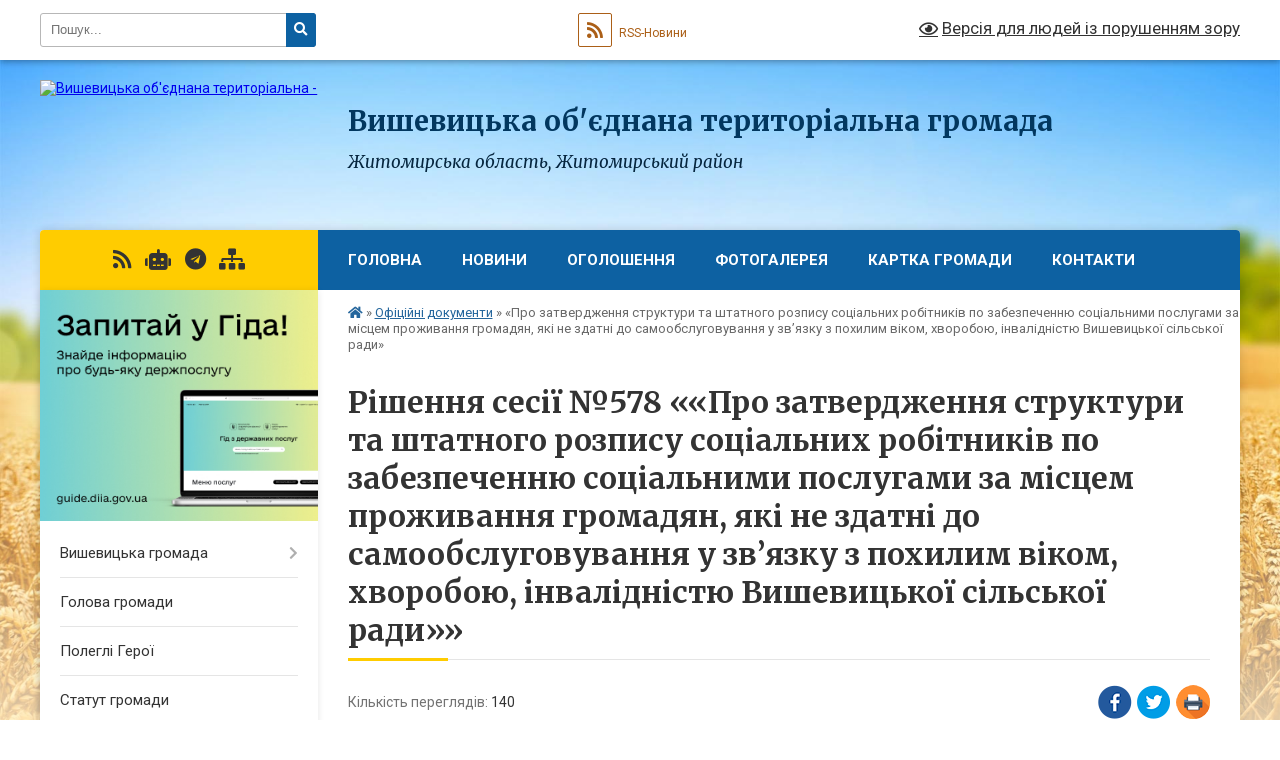

--- FILE ---
content_type: text/html; charset=UTF-8
request_url: https://vyshevycka-gromada.gov.ua/docs/1225168/
body_size: 15188
content:
<!DOCTYPE html>
<html lang="uk">
<head>
	<!--[if IE]><meta http-equiv="X-UA-Compatible" content="IE=edge"><![endif]-->
	<meta charset="utf-8">
	<meta name="viewport" content="width=device-width, initial-scale=1">
	<!--[if IE]><script>
		document.createElement('header');
		document.createElement('nav');
		document.createElement('main');
		document.createElement('section');
		document.createElement('article');
		document.createElement('aside');
		document.createElement('footer');
		document.createElement('figure');
		document.createElement('figcaption');
	</script><![endif]-->
	<title>Рішення сесії №578 &laquo;«Про затвердження структури та штатного розпису соціальних робітників по забезпеченню соціальними послугами за місцем проживання громадян, які не здатні до самообслуговування у зв’язку з похилим віком, хворобою, інвалідністю Вишевицької сільської ради»&raquo;</title>
	<meta name="description" content="Рішення сесії №578 &amp;laquo;«Про затвердження структури та штатного розпису соціальних робітників по забезпеченню соціальними послугами за місцем проживання громадян, які не здатні до самообслуговування у зв’язку з похилим віком, хворобою, інвалідністю Вишевицької сільської ради»&amp;raquo; - Вишевицька громада, дев’ятнадцята позачергова сесія VIIІ скликання">
	<meta name="keywords" content="Рішення, сесії, №578, &amp;laquo;«Про, затвердження, структури, та, штатного, розпису, соціальних, робітників, по, забезпеченню, соціальними, послугами, за, місцем, проживання, громадян, які, не, здатні, до, самообслуговування, у, зв’язку, з, похилим, віком, хворобою, інвалідністю, Вишевицької, сільської, ради»&amp;raquo; Вишевицька, громада, дев’ятнадцята, позачергова, сесія, VIIІ, скликання">

	
		<meta property="og:image" content="https://rada.info/upload/users_files/04343748/gerb/Radom_rayon_gerb_2.png">
			<meta property="og:title" content="«Про затвердження структури та штатного розпису соціальних робітників по забезпеченню соціальними послугами за місцем проживання громадян, які не здатні до самообслуговування у зв’язку з похилим віком, хворобою, інвалідністю Вишевицької сільської ради»">
			<meta property="og:description" content="Рішення сесії №578 &amp;laquo;«Про затвердження структури та штатного розпису соціальних робітників по забезпеченню соціальними послугами за місцем проживання громадян, які не здатні до самообслуговування у зв’язку з похилим віком, хворобою, інвалідністю Вишевицької сільської ради»&amp;raquo; - Вишевицька громада, дев’ятнадцята позачергова сесія VIIІ скликання">
			<meta property="og:type" content="article">
	<meta property="og:url" content="https://vyshevycka-gromada.gov.ua/docs/1225168/">
		
		<link rel="apple-touch-icon" sizes="57x57" href="https://gromada.org.ua/apple-icon-57x57.png">
	<link rel="apple-touch-icon" sizes="60x60" href="https://gromada.org.ua/apple-icon-60x60.png">
	<link rel="apple-touch-icon" sizes="72x72" href="https://gromada.org.ua/apple-icon-72x72.png">
	<link rel="apple-touch-icon" sizes="76x76" href="https://gromada.org.ua/apple-icon-76x76.png">
	<link rel="apple-touch-icon" sizes="114x114" href="https://gromada.org.ua/apple-icon-114x114.png">
	<link rel="apple-touch-icon" sizes="120x120" href="https://gromada.org.ua/apple-icon-120x120.png">
	<link rel="apple-touch-icon" sizes="144x144" href="https://gromada.org.ua/apple-icon-144x144.png">
	<link rel="apple-touch-icon" sizes="152x152" href="https://gromada.org.ua/apple-icon-152x152.png">
	<link rel="apple-touch-icon" sizes="180x180" href="https://gromada.org.ua/apple-icon-180x180.png">
	<link rel="icon" type="image/png" sizes="192x192"  href="https://gromada.org.ua/android-icon-192x192.png">
	<link rel="icon" type="image/png" sizes="32x32" href="https://gromada.org.ua/favicon-32x32.png">
	<link rel="icon" type="image/png" sizes="96x96" href="https://gromada.org.ua/favicon-96x96.png">
	<link rel="icon" type="image/png" sizes="16x16" href="https://gromada.org.ua/favicon-16x16.png">
	<link rel="manifest" href="https://gromada.org.ua/manifest.json">
	<meta name="msapplication-TileColor" content="#ffffff">
	<meta name="msapplication-TileImage" content="https://gromada.org.ua/ms-icon-144x144.png">
	<meta name="theme-color" content="#ffffff">
	
	
		<meta name="robots" content="">
	
	<link rel="preconnect" href="https://fonts.googleapis.com">
	<link rel="preconnect" href="https://fonts.gstatic.com" crossorigin>
	<link href="https://fonts.googleapis.com/css?family=Merriweather:400i,700|Roboto:400,400i,700,700i&amp;subset=cyrillic-ext" rel="stylesheet">

    <link rel="preload" href="https://cdnjs.cloudflare.com/ajax/libs/font-awesome/5.9.0/css/all.min.css" as="style">
	<link rel="stylesheet" href="https://cdnjs.cloudflare.com/ajax/libs/font-awesome/5.9.0/css/all.min.css" integrity="sha512-q3eWabyZPc1XTCmF+8/LuE1ozpg5xxn7iO89yfSOd5/oKvyqLngoNGsx8jq92Y8eXJ/IRxQbEC+FGSYxtk2oiw==" crossorigin="anonymous" referrerpolicy="no-referrer" />
	
    <link rel="preload" href="//gromada.org.ua/themes/nature/css/styles_vip.css?v=3.31" as="style">
	<link rel="stylesheet" href="//gromada.org.ua/themes/nature/css/styles_vip.css?v=3.31">
	<link rel="stylesheet" href="//gromada.org.ua/themes/nature/css/162/theme_vip.css?v=1766230842">
	
		<!--[if lt IE 9]>
	<script src="https://oss.maxcdn.com/html5shiv/3.7.2/html5shiv.min.js"></script>
	<script src="https://oss.maxcdn.com/respond/1.4.2/respond.min.js"></script>
	<![endif]-->
	<!--[if gte IE 9]>
	<style type="text/css">
		.gradient { filter: none; }
	</style>
	<![endif]-->

</head>
<body class="">

	<a href="#top_menu" class="skip-link link" aria-label="Перейти до головного меню (Alt+1)" accesskey="1">Перейти до головного меню (Alt+1)</a>
	<a href="#left_menu" class="skip-link link" aria-label="Перейти до бічного меню (Alt+2)" accesskey="2">Перейти до бічного меню (Alt+2)</a>
    <a href="#main_content" class="skip-link link" aria-label="Перейти до головного вмісту (Alt+3)" accesskey="3">Перейти до текстового вмісту (Alt+3)</a>



		<div id="all_screen">

						<section class="search_menu">
				<div class="wrap">
					<div class="row">
						<div class="grid-25 fl">
							<form action="https://vyshevycka-gromada.gov.ua/search/" class="search">
								<input type="text" name="q" value="" placeholder="Пошук..." aria-label="Введіть пошукову фразу" required>
								<button type="submit" name="search" value="y" aria-label="Натисніть для здійснення пошуку"><i class="fa fa-search"></i></button>
							</form>
							<a id="alt_version_eye" href="#" title="Версія для людей із порушенням зору" onclick="return set_special('7401bfad0b6f9cdc186b00917ff2c82120537b16');"><i class="far fa-eye"></i></a>
						</div>
						<div class="grid-75">
							<div class="row">
								<div class="grid-25" style="padding-top: 13px;">
									<div id="google_translate_element"></div>
								</div>
								<div class="grid-25" style="padding-top: 13px;">
									<a href="https://gromada.org.ua/rss/162/" class="rss" title="RSS-стрічка"><span><i class="fa fa-rss"></i></span> RSS-Новини</a>
								</div>
								<div class="grid-50 alt_version_block">

									<div class="alt_version">
										<a href="#" class="set_special_version" onclick="return set_special('7401bfad0b6f9cdc186b00917ff2c82120537b16');"><i class="far fa-eye"></i> Версія для людей із порушенням зору</a>
									</div>

								</div>
								<div class="clearfix"></div>
							</div>
						</div>
						<div class="clearfix"></div>
					</div>
				</div>
			</section>
			
			<header>
				<div class="wrap">
					<div class="row">

						<div class="grid-25 logo fl">
							<a href="https://vyshevycka-gromada.gov.ua/" id="logo">
								<img src="https://rada.info/upload/users_files/04343748/gerb/Radom_rayon_gerb_2.png" alt="Вишевицька об'єднана територіальна - ">
							</a>
						</div>
						<div class="grid-75 title fr">
							<div class="slogan_1">Вишевицька об'єднана територіальна громада</div>
							<div class="slogan_2">Житомирська область, Житомирський район</div>
						</div>
						<div class="clearfix"></div>

					</div>
				</div>
			</header>

			<div class="wrap">
				<section class="middle_block">

					<div class="row">
						<div class="grid-75 fr">
							<nav class="main_menu" id="top_menu">
								<ul>
																		<li class="">
										<a href="https://vyshevycka-gromada.gov.ua/main/">Головна</a>
																													</li>
																		<li class="">
										<a href="https://vyshevycka-gromada.gov.ua/news/">Новини</a>
																													</li>
																		<li class="">
										<a href="https://vyshevycka-gromada.gov.ua/more_news/">Оголошення</a>
																													</li>
																		<li class="">
										<a href="https://vyshevycka-gromada.gov.ua/photo/">Фотогалерея</a>
																													</li>
																		<li class="">
										<a href="https://vyshevycka-gromada.gov.ua/structure/">Картка громади</a>
																													</li>
																		<li class="">
										<a href="https://vyshevycka-gromada.gov.ua/feedback/">Контакти</a>
																													</li>
																										</ul>

								<button class="menu-button" id="open-button"><i class="fas fa-bars"></i> Меню сайту</button>

							</nav>
							<div class="clearfix"></div>

														<section class="bread_crumbs">
								<div xmlns:v="http://rdf.data-vocabulary.org/#"><a href="https://vyshevycka-gromada.gov.ua/" title="Головна сторінка"><i class="fas fa-home"></i></a> &raquo; <a href="https://vyshevycka-gromada.gov.ua/docs/" aria-current="page">Офіційні  документи</a>  &raquo; <span>«Про затвердження структури та штатного розпису соціальних робітників по забезпеченню соціальними послугами за місцем проживання громадян, які не здатні до самообслуговування у зв’язку з похилим віком, хворобою, інвалідністю Вишевицької сільської ради»</span></div>
							</section>
							
							<main id="main_content">

																											<h1>Рішення сесії №578 &laquo;«Про затвердження структури та штатного розпису соціальних робітників по забезпеченню соціальними послугами за місцем проживання громадян, які не здатні до самообслуговування у зв’язку з похилим віком, хворобою, інвалідністю Вишевицької сільської ради»&raquo;</h1>



<div class="row">
	<div class="grid-50 one_news_count">
		Кількість переглядів: <span>140</span>
	</div>
		<div class="grid-50 one_news_socials">
		<button class="social_share" data-type="fb" aria-label="Поширити у Фейсбук"><img src="//gromada.org.ua/themes/nature/img/share/fb.png" alt="Іконака Фейсбук"></button>
		<button class="social_share" data-type="tw" aria-label="Поширити у Твітер"><img src="//gromada.org.ua/themes/nature/img/share/tw.png" alt="Іконка Твітер"></button>
		<button class="print_btn" onclick="window.print();" aria-label="Надрукувати"><img src="//gromada.org.ua/themes/nature/img/share/print.png" alt="Іконка принтеру"></button>
	</div>
		<div class="clearfix"></div>
</div>


<div class="table_responsive one_doc_table">
	<table class="table table-hover table-striped">
		<tbody>
			<tr>
				<td>Скликання:</td>
				<td><strong>VIIІ скликання</strong></td>
			</tr>
			<tr>
				<td>Сесія:</td>
				<td><strong>дев’ятнадцята позачергова сесія</strong></td>
			</tr>
			<tr>
				<td>Тип документу:</td>
				<td><strong>Рішення сесії</strong></td>
			</tr>
			<tr>
				<td>Дата:</td>
				<td><strong>27.04.2022</strong></td>
			</tr>
									<tr>
				<td>Номер документу:</td>
				<td><strong>578</strong></td>
			</tr>
			<tr>
				<td>Назва документу:</td>
				<td><strong>«Про затвердження структури та штатного розпису соціальних робітників по забезпеченню соціальними послугами за місцем проживання громадян, які не здатні до самообслуговування у зв’язку з похилим віком, хворобою, інвалідністю Вишевицької сільської ради»</strong></td>
			</tr>
			<tr>
				<td>Прикріплені файли:</td>
				<td>
					<ol class="file_ol">
												<li>
							<a href="https://rada.info/upload/users_files/04343748/docs/00586e5eed123df50fa1844670621336.docx" target="_blank"><i class="far fa-file-word"></i> Файл 1 (0.02 МБ)</a>
						</li>
											</ol>
				</td>
			</tr>
					</tbody>
	</table>
</div>

<p align="center" style="margin-bottom:0cm; text-align:center; margin:0cm 0cm 10pt; margin-right:0cm; margin-left:0cm"><span style="font-size:11pt"><span style="line-height:normal"><span style="font-family:Calibri,sans-serif"><o:wrapblock> </o:wrapblock></span></span></span></p>

<table style="border:undefined">
	<tbody>
		<tr>
			<td height="0" width="276">&nbsp;</td>
		</tr>
		<tr>
			<td>&nbsp;</td>
			<td><img alt="Фото без опису"  src="file:///C:/Users/Asus/AppData/Local/Packages/oice_16_974fa576_32c1d314_10b2/AC/Temp/msohtmlclip1/01/clip_image002.gif" style="width:45px; height:64px" /></td>
		</tr>
	</tbody>
</table>

<p><br clear="ALL" />
<b><span lang="RU" style="font-size:12.0pt"><span style="font-family:&quot;Times New Roman&quot;,serif">Вишевицька сільська рада</span></span></b></p>

<p>&nbsp;</p>

<p align="center" style="margin-bottom:0cm; text-align:center; margin:0cm 0cm 10pt; margin-right:0cm; margin-left:0cm"><span style="font-size:11pt"><span style="line-height:normal"><span style="font-family:Calibri,sans-serif"><b><span lang="RU" style="font-size:12.0pt"><span style="font-family:&quot;Times New Roman&quot;,serif">Житомирського&nbsp; району&nbsp; Житомирської області</span></span></b></span></span></span></p>

<p align="center" style="margin-bottom:0cm; text-align:center; margin:0cm 0cm 10pt; margin-right:0cm; margin-left:0cm"><span style="font-size:11pt"><span style="line-height:normal"><span style="font-family:Calibri,sans-serif"><b><span style="font-size:12.0pt"><span style="font-family:&quot;Times New Roman&quot;,serif">Дев</span></span></b><b><span lang="RU" style="font-size:12.0pt"><span style="font-family:&quot;Times New Roman&quot;,serif">&rsquo;</span></span></b><b><span style="font-size:12.0pt"><span style="font-family:&quot;Times New Roman&quot;,serif">ятнадцята позачергова</span></span></b><b><span lang="RU" style="font-size:12.0pt"><span style="font-family:&quot;Times New Roman&quot;,serif"> сесія&nbsp;&nbsp; VIIІ скликання</span></span></b></span></span></span></p>

<p align="center" style="margin-bottom:0cm; text-align:center; margin:0cm 0cm 10pt; margin-right:0cm; margin-left:0cm">&nbsp;</p>

<p align="center" style="margin-bottom:0cm; text-align:center; margin:0cm 0cm 10pt; margin-right:0cm; margin-left:0cm"><span style="font-size:11pt"><span style="line-height:normal"><span style="page-break-after:avoid"><span style="font-family:Calibri,sans-serif"><b><span style="font-size:12.0pt"><span style="font-family:&quot;Times New Roman&quot;,serif"><span style="color:black">Р І Ш Е Н Н Я</span></span></span></b></span></span></span></span></p>

<p style="margin-bottom:0cm; margin:0cm 0cm 10pt; margin-right:0cm; margin-left:0cm">&nbsp;</p>

<p style="margin-bottom:0cm; text-align:justify; margin:0cm 0cm 10pt; margin-right:0cm; margin-left:0cm"><span style="font-size:11pt"><span style="line-height:normal"><span style="font-family:Calibri,sans-serif"><b>&nbsp;&nbsp; </b><span style="font-size:12.0pt"><span style="font-family:&quot;Times New Roman&quot;,serif">27</span></span>&nbsp; <span style="font-size:12.0pt"><span style="font-family:&quot;Times New Roman&quot;,serif">квітня </span></span><span lang="RU" style="font-size:12.0pt"><span style="font-family:&quot;Times New Roman&quot;,serif">&nbsp;202</span></span><span style="font-size:12.0pt"><span style="font-family:&quot;Times New Roman&quot;,serif">2</span></span><span lang="RU" style="font-size:12.0pt"><span style="font-family:&quot;Times New Roman&quot;,serif"> року&nbsp;&nbsp;&nbsp;&nbsp;&nbsp;&nbsp;&nbsp;&nbsp;&nbsp;&nbsp;&nbsp;&nbsp;&nbsp;&nbsp;&nbsp;&nbsp;&nbsp;&nbsp;&nbsp;&nbsp;&nbsp;&nbsp;&nbsp;&nbsp;&nbsp;&nbsp;&nbsp;&nbsp;&nbsp;&nbsp;&nbsp;&nbsp;&nbsp;&nbsp;&nbsp;&nbsp;&nbsp;&nbsp;&nbsp;&nbsp;&nbsp;&nbsp;&nbsp; &nbsp;&nbsp;&nbsp;&nbsp;&nbsp;&nbsp;&nbsp;&nbsp;&nbsp;&nbsp;&nbsp;&nbsp;&nbsp;&nbsp;&nbsp;&nbsp;&nbsp;&nbsp;&nbsp;&nbsp;&nbsp;&nbsp;&nbsp;&nbsp;&nbsp;&nbsp;&nbsp;&nbsp;&nbsp;&nbsp;&nbsp;&nbsp;&nbsp;&nbsp;&nbsp;&nbsp;&nbsp;&nbsp;&nbsp; № </span></span><span style="font-size:12.0pt"><span style="font-family:&quot;Times New Roman&quot;,serif">&nbsp;578</span></span></span></span></span></p>

<p style="margin-bottom:0cm; text-align:justify; margin:0cm 0cm 10pt; margin-right:0cm; margin-left:0cm">&nbsp;</p>

<p class="docdata" style="margin:0cm; text-align:justify; margin-right:0cm; margin-left:0cm"><span style="font-size:12pt"><span style="font-family:&quot;Times New Roman&quot;,serif"><b>&nbsp;&laquo;<span lang="RU" style="color:black">Про затвердження структури </span></b><b><span style="color:black">та штатного розпису </span></b></span></span></p>

<p style="margin:0cm; text-align:justify; margin-right:0cm; margin-left:0cm"><span style="font-size:12pt"><span style="font-family:&quot;Times New Roman&quot;,serif"><b><span style="color:black">соціальних робітників по забезпеченню </span></b></span></span></p>

<p style="margin:0cm; text-align:justify; margin-right:0cm; margin-left:0cm"><span style="font-size:12pt"><span style="font-family:&quot;Times New Roman&quot;,serif"><b><span style="color:black">соціальними послугами за місцем </span></b></span></span></p>

<p style="margin:0cm; text-align:justify; margin-right:0cm; margin-left:0cm"><span style="font-size:12pt"><span style="font-family:&quot;Times New Roman&quot;,serif"><b><span style="color:black">проживання громадян, які не здатні </span></b></span></span></p>

<p style="margin:0cm; text-align:justify; margin-right:0cm; margin-left:0cm"><span style="font-size:12pt"><span style="font-family:&quot;Times New Roman&quot;,serif"><b><span style="color:black">до самообслуговування у зв&rsquo;язку </span></b></span></span></p>

<p style="margin:0cm; text-align:justify; margin-right:0cm; margin-left:0cm"><span style="font-size:12pt"><span style="font-family:&quot;Times New Roman&quot;,serif"><b><span style="color:black">з похилим віком, хворобою, інвалідністю&nbsp; </span></b></span></span></p>

<p style="margin:0cm; text-align:justify; margin-right:0cm; margin-left:0cm"><span style="font-size:12pt"><span style="font-family:&quot;Times New Roman&quot;,serif"><b><span style="color:black">Вишевицької сільської ради</span></b><b>&raquo;</b></span></span></p>

<p style="margin-bottom:0cm; margin:0cm 0cm 10pt; margin-right:0cm; margin-left:0cm"><span style="font-size:11pt"><span style="line-height:normal"><span style="font-family:Calibri,sans-serif">&nbsp;&nbsp;</span></span></span></p>

<p style="margin:0cm; margin-right:0cm; margin-left:0cm"><span style="font-size:12pt"><span style="font-family:&quot;Times New Roman&quot;,serif">&nbsp;&nbsp;&nbsp;&nbsp;&nbsp;&nbsp;&nbsp;&nbsp;&nbsp;&nbsp; <span style="color:black">Розглянувши пропозицію Вишевицького сільського голови </span>&nbsp;<span style="color:black">Гаврутенка С.В., <span style="border:none windowtext 1.0pt; background:white; padding:0cm">відповідно до Закону України&nbsp;</span></span>&nbsp;<span style="border:none windowtext 1.0pt; background:white; padding:0cm"><span style="color:black">&laquo;Про місцеве самоврядування в Україні&raquo;, Постанови Кабінету Міністрів України № 177 від 03.03.2020 року&nbsp; &laquo;Деякі питання діяльності центрів надання соціальних послуг&raquo;,&nbsp; Постанови Кабінету Міністрів України&nbsp; № 1298 від 12.08.2002 року&nbsp; &laquo;Про оплату праці працівників на основі Єдиної тарифної сітки розрядів і коефіцієнтів з оплати праці працівників установ, закладів та організацій окремих галузей бюджетної сфери&raquo;</span></span> &nbsp;Вишевицька сільська рада&nbsp;&nbsp;&nbsp;&nbsp;&nbsp;&nbsp;&nbsp;&nbsp;&nbsp;&nbsp;&nbsp;&nbsp;&nbsp;&nbsp;&nbsp;&nbsp;&nbsp;&nbsp;&nbsp;&nbsp;&nbsp;&nbsp;&nbsp;&nbsp;&nbsp;&nbsp;&nbsp;&nbsp;&nbsp;&nbsp;&nbsp;&nbsp;&nbsp;&nbsp;&nbsp;&nbsp;&nbsp;&nbsp;&nbsp;&nbsp;&nbsp;&nbsp;&nbsp;&nbsp;&nbsp;&nbsp;&nbsp;&nbsp;&nbsp;&nbsp;&nbsp;&nbsp;&nbsp;&nbsp;&nbsp;&nbsp;&nbsp;&nbsp;&nbsp;&nbsp;&nbsp;&nbsp;&nbsp;&nbsp;&nbsp;&nbsp;&nbsp;&nbsp;&nbsp;</span></span></p>

<p style="margin:0cm; margin-right:0cm; margin-left:0cm">&nbsp;</p>

<p style="margin:0cm; margin-right:0cm; margin-left:0cm"><span style="font-size:12pt"><span style="font-family:&quot;Times New Roman&quot;,serif"><span style="color:black">ВИРІШИЛА:</span></span></span></p>

<p style="margin:0cm; margin-right:0cm; margin-left:0cm">&nbsp;</p>

<ol>
	<li style="margin:0cm; text-align:justify; margin-right:0cm"><span style="font-size:12pt"><span style="tab-stops:42.55pt"><span style="font-family:&quot;Times New Roman&quot;,serif"><span style="color:black">Затвердити структуру</span>&nbsp;<span style="color:black">соціальних робітників по забезпеченню соціальними послугами за місцем&nbsp; проживання громадян, які не здатні&nbsp; до самообслуговування у зв&rsquo;язку з похилим віком, хворобою, інвалідністю<b>&nbsp; </b></span><span style="color:black">Вишевицької</span>&nbsp;<span style="color:black">сільської</span>&nbsp;<span style="color:black">ради (Додаток 1).</span></span></span></span></li>
</ol>

<p style="margin:0cm; text-align:justify; margin-right:0cm; margin-left:0cm"><span style="font-size:12pt"><span style="tab-stops:42.55pt"><span style="font-family:&quot;Times New Roman&quot;,serif"><span style="color:black">&nbsp;&nbsp;&nbsp;&nbsp;&nbsp;&nbsp;&nbsp;&nbsp;&nbsp; 2. Затвердити</span>&nbsp;<span style="color:black">загальну</span>&nbsp;<span style="color:black">штатну</span>&nbsp;<span style="color:black">чисельність</span>&nbsp;<span style="color:black">соціальних робітників по забезпеченню соціальними послугами за місцем&nbsp; проживання громадян, які не здатні&nbsp; до самообслуговування у зв&rsquo;язку з похилим віком, хворобою, інвалідністю<b>&nbsp; </b></span><span style="color:black">Вишевицької</span>&nbsp;<span style="color:black">сільської</span>&nbsp;<span style="color:black">ради у кількості</span>&nbsp;5<span style="color:black"> штатних</span>&nbsp;<span style="color:black">одиниць.</span>&nbsp;&nbsp;</span></span></span></p>

<p style="margin:0cm; text-align:justify; margin-right:0cm; margin-left:0cm"><span style="font-size:12pt"><span style="font-family:&quot;Times New Roman&quot;,serif"><span style="color:black">&nbsp;&nbsp;&nbsp;&nbsp;&nbsp;&nbsp;&nbsp;&nbsp;&nbsp; 3. &nbsp;Рішення</span>&nbsp;<span style="color:black">набирає</span>&nbsp;<span style="color:black">чинності</span>&nbsp;<span style="color:black">з</span>&nbsp;<span style="color:black">04 липня 2022 року.</span>&nbsp;&nbsp;</span></span></p>

<p style="margin-bottom:0cm; text-align:justify; margin:0cm 0cm 10pt; margin-right:0cm; margin-left:0cm"><span style="font-size:11pt"><span style="line-height:normal"><span style="font-family:Calibri,sans-serif">&nbsp;&nbsp;&nbsp;&nbsp;&nbsp;&nbsp; &nbsp;&nbsp;&nbsp;&nbsp;&nbsp;&nbsp;<span style="font-size:12.0pt"><span style="font-family:&quot;Times New Roman&quot;,serif">4. Вишевицькому сільському голові Гаврутенку С.В. затвердити штатний розпис <span style="color:black">соціальних робітників по забезпеченню соціальними послугами за місцем&nbsp; проживання громадян, які не здатні&nbsp; до самообслуговування у зв&rsquo;язку з похилим віком, хворобою, інвалідністю<b>&nbsp; </b></span><span style="color:black">Вишевицької</span></span></span>&nbsp;<span style="font-size:12.0pt"><span style="font-family:&quot;Times New Roman&quot;,serif"><span style="color:black">сільської</span></span></span>&nbsp;<span style="font-size:12.0pt"><span style="font-family:&quot;Times New Roman&quot;,serif"><span style="color:black">ради</span></span></span><span style="font-size:12.0pt"><span style="font-family:&quot;Times New Roman&quot;,serif">. </span></span></span></span></span></p>

<p style="margin:0cm; text-align:justify; margin-right:0cm; margin-left:0cm"><span style="font-size:12pt"><span style="font-family:&quot;Times New Roman&quot;,serif"><span style="color:black">&nbsp;&nbsp;&nbsp;&nbsp;&nbsp;&nbsp;&nbsp;&nbsp; 5. </span>&nbsp;<span style="color:black">Контроль за виконанням</span>&nbsp;<span style="color:black">рішення</span>&nbsp;<span style="color:black">покласти на постійну</span>&nbsp;<span style="color:black">комісію</span>&nbsp;<span style="color:black">з питань фінансів, бюджету,</span>&nbsp;<span style="color:black"> планування соціально-економічного розвитку, інвестицій та міжнародного співробітництва. </span></span></span></p>

<p style="text-align:justify; margin:0cm 0cm 10pt; margin-right:0cm; margin-left:0cm">&nbsp;</p>

<p style="margin-bottom:0cm; text-align:justify; margin:0cm 0cm 10pt; margin-right:0cm; margin-left:0cm">&nbsp;</p>

<p style="margin-bottom:0cm; text-align:justify; margin:0cm 0cm 10pt; margin-right:0cm; margin-left:0cm"><span style="font-size:11pt"><span style="background:white"><span style="line-height:normal"><span style="font-family:Calibri,sans-serif"><span style="font-size:12.0pt"><span style="font-family:&quot;Times New Roman&quot;,serif"><span style="color:black">Сільський </span></span></span><span lang="RU" style="font-size:12.0pt"><span style="font-family:&quot;Times New Roman&quot;,serif"><span style="color:black">&nbsp;голова&nbsp;&nbsp;&nbsp;&nbsp;&nbsp;&nbsp;&nbsp;&nbsp;&nbsp;</span></span></span><b><span style="font-size:12.0pt"><span style="font-family:&quot;Times New Roman&quot;,serif"><span style="color:black">____<i>_______&nbsp;&nbsp;&nbsp;&nbsp;&nbsp;</i> </span></span></span></b><span style="font-size:12.0pt"><span style="font-family:&quot;Times New Roman&quot;,serif"><span style="color:black">Сергій ГАВРУТЕНКО</span></span></span></span></span></span></span></p>

<p style="margin:0cm 0cm 10pt; margin-right:0cm; margin-left:0cm"><span style="font-size:11pt"><span style="line-height:normal"><span style="font-family:Calibri,sans-serif"><b><i><span style="font-size:8.0pt"><span style="font-family:&quot;Times New Roman&quot;,serif">&nbsp;&nbsp;&nbsp;&nbsp;&nbsp;&nbsp;&nbsp;&nbsp;&nbsp;&nbsp;&nbsp;&nbsp;&nbsp;&nbsp;&nbsp;&nbsp;&nbsp;&nbsp;&nbsp;&nbsp;&nbsp;&nbsp;&nbsp;&nbsp;&nbsp;&nbsp;&nbsp;&nbsp;&nbsp;&nbsp;&nbsp;&nbsp;&nbsp;&nbsp;&nbsp;&nbsp;&nbsp;&nbsp;&nbsp;&nbsp;&nbsp;&nbsp;&nbsp;&nbsp;&nbsp;&nbsp;&nbsp;&nbsp;&nbsp;&nbsp;&nbsp;&nbsp;&nbsp;&nbsp;&nbsp;&nbsp;&nbsp;&nbsp;&nbsp;&nbsp;&nbsp;&nbsp;&nbsp;&nbsp;&nbsp;&nbsp;&nbsp;&nbsp;&nbsp;&nbsp;&nbsp;&nbsp;&nbsp;&nbsp;&nbsp;&nbsp;&nbsp;&nbsp;&nbsp;&nbsp;&nbsp;&nbsp;&nbsp;&nbsp;&nbsp;&nbsp;&nbsp; підпис</span></span></i></b></span></span></span></p>

<div class="clearfix"></div>
<hr>
<p><a href="https://vyshevycka-gromada.gov.ua/docs/" class="btn btn-yellow">&laquo; повернутися до всіх документів</a></p>																	
							</main>
						</div>
						<div class="grid-25 fl">

							<div class="project_name">
								<a href="https://gromada.org.ua/rss/162/" rel="nofollow" target="_blank" title="RSS-стрічка новин сайту"><i class="fas fa-rss"></i></a>
																<a href="https://vyshevycka-gromada.gov.ua/feedback/#chat_bot" title="Наша громада в смартфоні"><i class="fas fa-robot"></i></a>
																																																<a href="https://t.me/Vyshevychi_hromada" rel="nofollow" target="_blank" title="Група в Телеграм"><i class="fab fa-telegram"></i></a>								<a href="https://vyshevycka-gromada.gov.ua/sitemap/" title="Мапа сайту"><i class="fas fa-sitemap"></i></a>
							</div>
							<aside class="left_sidebar">
				
																<div class="diia_guide">
									<a href="https://guide.diia.gov.ua/" rel="nofollow" target="_blank"><img src="https://gromada.org.ua/upload/diia_guide.jpg" alt="Гід державних послуг"></a>
								</div>
								
																<nav class="sidebar_menu" id="left_menu">
									<ul>
																				<li class=" has-sub">
											<a href="https://vyshevycka-gromada.gov.ua/istorichna-dovidka-12-14-43-29-06-2016/">Вишевицька громада</a>
																						<button onclick="return show_next_level(this);" aria-label="Показати підменю"></button>
																																	<i class="fa fa-chevron-right"></i>
											<ul>
																								<li class="">
													<a href="https://vyshevycka-gromada.gov.ua/pasport-gromadi-15-12-38-01-03-2018/">Паспорт громади</a>
																																						</li>
																								<li class="">
													<a href="https://vyshevycka-gromada.gov.ua/istorichna-dovidka-09-56-45-02-08-2017/">Історична довідка</a>
																																						</li>
																																			</ul>
																					</li>
																				<li class="">
											<a href="https://vyshevycka-gromada.gov.ua/golova-gromadi-11-23-16-29-06-2016/">Голова громади</a>
																																</li>
																				<li class="">
											<a href="https://vyshevycka-gromada.gov.ua/polegli-geroi-14-02-27-16-01-2025/">Полеглі Герої</a>
																																</li>
																				<li class="">
											<a href="https://vyshevycka-gromada.gov.ua/statut-gromadi-10-08-06-02-08-2017/">Статут громади</a>
																																</li>
																				<li class="">
											<a href="https://vyshevycka-gromada.gov.ua/rozporyadzhennya-viii-sklikannya-20-53-30-10-12-2020/">Розпорядження VIII скликання</a>
																																</li>
																				<li class="">
											<a href="https://vyshevycka-gromada.gov.ua/spisok-deputativ-11-27-22-29-06-2016/">Депутатський корпус</a>
																																</li>
																				<li class=" has-sub">
											<a href="https://vyshevycka-gromada.gov.ua/postijni-deputatski-komisii-15-22-24-25-12-2020/">Постійні депутатські комісії</a>
																						<button onclick="return show_next_level(this);" aria-label="Показати підменю"></button>
																																	<i class="fa fa-chevron-right"></i>
											<ul>
																								<li class=" has-sub">
													<a href="https://vyshevycka-gromada.gov.ua/postijna-komisiya-z-pitan-prav-ljudini-zakonnosti-deputatskoi-diyalnosti-etiki-reglamentu-ta--gumanitarnih-pitan-15-25-21-25-12-2020/">Постійна комісія з питань прав людини, законності, депутатської діяльності, етики , регламенту  та   гуманітарних питань.</a>
																										<button onclick="return show_next_level(this);" aria-label="Показати підменю"></button>
																																							<i class="fa fa-chevron-right"></i>
													<ul>
																												<li><a href="https://vyshevycka-gromada.gov.ua/protoli-zasidan-15-37-27-25-12-2020/">Протоли засідань</a></li>
																																									</ul>
																									</li>
																								<li class=" has-sub">
													<a href="https://vyshevycka-gromada.gov.ua/postijna-komisiya-z-pitan-finansiv-bjudzhetu-planuvannya-socialnoekonomichnogo-rozvitku-investicij-ta-mizhnarodnogo-spivrobitnictva-15-25-58-25-12-202/">Постійна комісія з питань фінансів, бюджету, планування соціально-економічного розвитку, інвестицій та міжнародного співробітництва</a>
																										<button onclick="return show_next_level(this);" aria-label="Показати підменю"></button>
																																							<i class="fa fa-chevron-right"></i>
													<ul>
																												<li><a href="https://vyshevycka-gromada.gov.ua/protokoli-zasidannya-15-38-14-25-12-2020/">Протоколи засіданнь</a></li>
																																									</ul>
																									</li>
																								<li class=" has-sub">
													<a href="https://vyshevycka-gromada.gov.ua/postijna-komisiya-z-pitan-zemelnih-vidnosin-prirodokoristuvannya-planuvannya-teritorii-budivnictva-arhitekturi-ohoroni-pam’yatok-istorichn-15-26-25-25/">Постійна комісія з питань земельних відносин, природокористування, планування території, будівництва, архітектури, охорони пам’яток, історичного середовища, благоустрою, комунальної власності, житлово-комунального господарства, енергозбереження та тр</a>
																										<button onclick="return show_next_level(this);" aria-label="Показати підменю"></button>
																																							<i class="fa fa-chevron-right"></i>
													<ul>
																												<li><a href="https://vyshevycka-gromada.gov.ua/protokoli-zasidann-15-39-36-25-12-2020/">Протоколи засіданнь</a></li>
																																									</ul>
																									</li>
																																			</ul>
																					</li>
																				<li class="">
											<a href="https://vyshevycka-gromada.gov.ua/strukturni-pidrozdili-12-59-50-09-10-2023/">Структурні підрозділи</a>
																																</li>
																				<li class="">
											<a href="https://vyshevycka-gromada.gov.ua/sklad-vikonavchogo-komitetu-14-05-06-14-03-2023/">Склад виконавчого комітету</a>
																																</li>
																				<li class="">
											<a href="https://vyshevycka-gromada.gov.ua/grafik-zasidan-vikonkomu-14-10-42-14-03-2023/">Графік засідань виконкому</a>
																																</li>
																				<li class="">
											<a href="https://vyshevycka-gromada.gov.ua/protokoli-zasidannya-vikonavchogo-komitetu-13-56-31-14-03-2023/">Протоколи засідання виконавчого комітету</a>
																																</li>
																				<li class="">
											<a href="https://vyshevycka-gromada.gov.ua/proekti-rishen-vikonavchogo-komitetu-14-02-36-14-03-2023/">Проєкти рішень виконавчого комітету</a>
																																</li>
																				<li class="">
											<a href="https://vyshevycka-gromada.gov.ua/rishennya-vikonavchogo-komitetu-11-58-55-15-03-2023/">Рішення виконавчого комітету</a>
																																</li>
																				<li class="">
											<a href="https://vyshevycka-gromada.gov.ua/video-sesii-vikonavchogo-komitetu-bjudzhetnoi-ta-zemelnoi-komisij-14-08-21-23-10-2024/">Відео сесії, виконавчого комітету, бюджетної та земельної комісій</a>
																																</li>
																				<li class="">
											<a href="https://vyshevycka-gromada.gov.ua/proekti-rishen-14-35-32-09-03-2023/">Проєкти рішень сесій</a>
																																</li>
																				<li class="">
											<a href="https://vyshevycka-gromada.gov.ua/sesii-07-49-43-24-09-2021/">Рішення сесій</a>
																																</li>
																				<li class="active has-sub">
											<a href="https://vyshevycka-gromada.gov.ua/docs/">Офіційні  документи</a>
																						<button onclick="return show_next_level(this);" aria-label="Показати підменю"></button>
																																	<i class="fa fa-chevron-right"></i>
											<ul>
																								<li class="">
													<a href="https://vyshevycka-gromada.gov.ua/posadovi-instrukcii-16-55-06-14-06-2021/">Посадові інструкції</a>
																																						</li>
																								<li class=" has-sub">
													<a href="https://vyshevycka-gromada.gov.ua/pogodzhennya-11-02-31-08-12-2017/">Погодження</a>
																										<button onclick="return show_next_level(this);" aria-label="Показати підменю"></button>
																																							<i class="fa fa-chevron-right"></i>
													<ul>
																												<li><a href="https://vyshevycka-gromada.gov.ua/subvenciya-z-derzhavnogo-bjudzhetu-miscevim-bjudzhetam-na-formuvannya-infrastrukturi-obednanih-teritorialnih-gromad-vityag-z-protokolu-№10-vid-1309201/">Субвенція з державного бюджету місцевим бюджетам на формування інфраструктури обєднаних територіальних громад. Витяг з протоколу №10 від 13.09.2017 р.</a></li>
																												<li><a href="https://vyshevycka-gromada.gov.ua/nadannya-subvencii-z-derzhavnogo-bjudzhetu-miscevim-bjudzhetam-na-formuvannya-infrastrukturi-obednanih-teritorialnih-gromad-vityag-z-protokolu-№11-vid/">Надання субвенції з державного бюджету місцевим бюджетам на формування інфраструктури об'єднаних територіальних громад. Витяг з протоколу №11 від 20.09.2017 р.</a></li>
																																									</ul>
																									</li>
																								<li class="">
													<a href="https://vyshevycka-gromada.gov.ua/reestr-kolektivni-dogovoriv-12-17-46-15-07-2024/">Реєстр колективних договорів</a>
																																						</li>
																																			</ul>
																					</li>
																				<li class="">
											<a href="https://vyshevycka-gromada.gov.ua/bjudzhet-gromadi-22-12-10-26-04-2021/">Бюджет громади</a>
																																</li>
																				<li class=" has-sub">
											<a href="https://vyshevycka-gromada.gov.ua/socialnoekonomichnij-rozvitok-mista-18-28-43-31-01-2018/">Соціально-економічний розвиток громади</a>
																						<button onclick="return show_next_level(this);" aria-label="Показати підменю"></button>
																																	<i class="fa fa-chevron-right"></i>
											<ul>
																								<li class="">
													<a href="https://vyshevycka-gromada.gov.ua/programa-socialno-ekonomichnogo-rozvitku-vishevickoi-silskoi-radi-na-2019-rik-1562784035/">ПРОГРАМА  СОЦІАЛЬНО -ЕКОНОМІЧНОГО  РОЗВИТКУ  Вишевицької сільської  ради  НА 2019 РІК</a>
																																						</li>
																								<li class="">
													<a href="https://vyshevycka-gromada.gov.ua/programa-socialnogo-i-ekonomichnogo-rozvitku-vishevickoi-silskoi-radi-na-2018-rik-1530752700/">Програма соціального і економічного розвитку  Вишевицької сільської  ради  на 2018 рік</a>
																																						</li>
																								<li class="">
													<a href="https://vyshevycka-gromada.gov.ua/tretya-sesiya-pershe-plenarne-zasidannya-12-03-26-23-09-2021/">Третя сесія Перше пленарне засідання</a>
																																						</li>
																								<li class="">
													<a href="https://vyshevycka-gromada.gov.ua/programa-socialnogo-i-ekonomichnogo-rozvitku-vishevickoi-silskoi-radi-na-2017-rik-02-31-40-16-02-2018/">Програма соціального і економічного розвитку Вишевицької сільської ради на 2017 рік</a>
																																						</li>
																								<li class="">
													<a href="https://vyshevycka-gromada.gov.ua/programa-socialnoekonomichnogo-rozvitku-vishevickoi-gromadi-na-20222023-rik-12-39-21-12-06-2023/">Програма соціально-економічного розвитку Вишевицької громади на 2022-2023 рік</a>
																																						</li>
																																			</ul>
																					</li>
																				<li class=" has-sub">
											<a href="https://vyshevycka-gromada.gov.ua/osvita-02-44-37-08-07-2017/">Освіта</a>
																						<button onclick="return show_next_level(this);" aria-label="Показати підменю"></button>
																																	<i class="fa fa-chevron-right"></i>
											<ul>
																								<li class="">
													<a href="https://vyshevycka-gromada.gov.ua/metodichnij-mist-02-46-33-08-07-2017/">Методичний міст</a>
																																						</li>
																								<li class="">
													<a href="https://vyshevycka-gromada.gov.ua/vishevicka-zagalnoosvitnya-shkola-iiii-stupeniv-15-25-02-01-03-2018/">КУ Вишевицької сільської ради "Вишевицький ліцей"</a>
																																						</li>
																								<li class="">
													<a href="https://vyshevycka-gromada.gov.ua/irshanska-zagalnoosvitnya-shkola-iiii-15-48-10-01-03-2018/">Іршанський ліцей</a>
																																						</li>
																								<li class="">
													<a href="https://vyshevycka-gromada.gov.ua/navchalnovihovnij-kompleks-15-24-15-01-03-2018/">Навчально-виховний комплекс</a>
																																						</li>
																								<li class="">
													<a href="https://vyshevycka-gromada.gov.ua/dityachij-sadok-15-23-08-01-03-2018/">Дитячий садок</a>
																																						</li>
																																			</ul>
																					</li>
																				<li class="">
											<a href="https://vyshevycka-gromada.gov.ua/bezbarernist-14-54-57-01-11-2024/">Безбар'єрність</a>
																																</li>
																				<li class="">
											<a href="https://vyshevycka-gromada.gov.ua/sluzhba-u-spravah-ditej-20-04-45-19-03-2021/">Служба у справах дітей</a>
																																</li>
																				<li class=" has-sub">
											<a href="https://vyshevycka-gromada.gov.ua/statut-11-25-12-29-06-2016/">Публічна інформація</a>
																						<button onclick="return show_next_level(this);" aria-label="Показати підменю"></button>
																																	<i class="fa fa-chevron-right"></i>
											<ul>
																								<li class="">
													<a href="https://vyshevycka-gromada.gov.ua/konkurs-na-zajnyattya-vakantnoi-posadi-direktora-kz-irshanska-zagalnoosvitnya-shkola-iiii-stupeniv-vishevickoi-silskoi-radi-radomishlskogo-r-14-34-51-/">Конкурс на зайняття вакантної посади директора  КЗ «Іршанська загальноосвітня школа І-ІІІ ступенів Вишевицької сільської ради  Радомишльського району Житомирської області»</a>
																																						</li>
																								<li class=" has-sub">
													<a href="https://vyshevycka-gromada.gov.ua/konkurs-na-posadu-kerivnika-komunalnogo-zakladu-zagalnoi-serednoi-osviti-vishevickoi-silskoi-radi-1541057295/">Конкурс на посаду керівника  комунального закладу загальної середньої освіти  Вишевицької сільської ради</a>
																										<button onclick="return show_next_level(this);" aria-label="Показати підменю"></button>
																																							<i class="fa fa-chevron-right"></i>
													<ul>
																												<li><a href="https://vyshevycka-gromada.gov.ua/video-drugogo-etapu-konkursu-na-posadu-kerivnika-komunalnogo-zakladu-zagalnoi-serednoi-osviti-vishevickoi-silskoi-radi-1541703850/">ВІДЕО ДРУГОГО ЕТАПУ КОНКУРСУ НА ПОСАДУ КЕРІВНИКА КОМУНАЛЬНОГО ЗАКЛАДУ ЗАГАЛЬНОЇ СЕРЕДНЬОЇ ОСВІТИ ВИШЕВИЦЬКОЇ СІЛЬСЬКОЇ РАДИ</a></li>
																												<li><a href="https://vyshevycka-gromada.gov.ua/video-1541469975/">ВІДЕО ПЕРШОГО ЕТАПУ КОНКУРСУ НА ПОСАДУ КЕРІВНИКА КОМУНАЛЬНОГО ЗАКЛАДУ ЗАГАЛЬНОЇ СЕРЕДНЬОЇ ОСВІТИ ВИШЕВИЦЬКОЇ  СІЛЬСЬКОЇ РАДИ</a></li>
																												<li><a href="https://vyshevycka-gromada.gov.ua/testi-ta-situacijne-zavdannya-uchasnikiv-pershogo-etapu-konkursu-na-posadu-kerivnika-komunalnogo-zakladu-osviti-vishevickoii-silskoi-radi-1541570413/">ТЕСТИ ТА СИТУАЦІЙНЕ ЗАВДАННЯ УЧАСНИКІВ ПЕРШОГО ЕТАПУ КОНКУРСУ НА ПОСАДУ КЕРІВНИКА КОМУНАЛЬНОГО ЗАКЛАДУ ОСВІТИ ВИШЕВИЦЬКОЇЇ СІЛЬСЬКОЇ РАДИ</a></li>
																												<li><a href="https://vyshevycka-gromada.gov.ua/zvit-silskogogo-golovi-stanom-na-2018-1548151541/">Звіт сільськогого голови станом на 2018</a></li>
																																									</ul>
																									</li>
																								<li class="">
													<a href="https://vyshevycka-gromada.gov.ua/rozklad-ruhu-primiskih-elektropoizdiv-po-stancii-irsha-10-39-21-14-12-2023/">Розклад руху приміських електропоїздів по станції Ірша</a>
																																						</li>
																																			</ul>
																					</li>
																				<li class="">
											<a href="https://vyshevycka-gromada.gov.ua/uchasniki-ato-17-15-56-08-07-2017/">Учасники АТО</a>
																																</li>
																				<li class=" has-sub">
											<a href="https://vyshevycka-gromada.gov.ua/rubrika-ya-maju-pravo-1563215289/">Рубрика "Я МАЮ ПРАВО"</a>
																						<button onclick="return show_next_level(this);" aria-label="Показати підменю"></button>
																																	<i class="fa fa-chevron-right"></i>
											<ul>
																								<li class="">
													<a href="https://vyshevycka-gromada.gov.ua/grafik-roboti-gromadskoi-prijmalni-z-nadannya-bezoplatnoi-pervinnoi-pravovoi-dopomogi-pri-golovnomu-teritorialnomu-upravlinni-justicii-u-zhitomirskij-/">ГРАФІК роботи громадської приймальні з надання безоплатної первинної правової допомоги при Головному територіальному управлінні юстиції у Житомирській області з  30 липня по 14 листопада 2019 року</a>
																																						</li>
																								<li class=" has-sub">
													<a href="https://vyshevycka-gromada.gov.ua/konsultue-ministr-justicii-pavlo-petrenko-1563216074/">МІНІСТЕРСТВО ЮСТИЦІЇ КОНСУЛЬТУЄ</a>
																										<button onclick="return show_next_level(this);" aria-label="Показати підменю"></button>
																																							<i class="fa fa-chevron-right"></i>
													<ul>
																												<li><a href="https://vyshevycka-gromada.gov.ua/uvaga-02-44-43-16-02-2018/">Увага!</a></li>
																																									</ul>
																									</li>
																																			</ul>
																					</li>
																				<li class="">
											<a href="https://vyshevycka-gromada.gov.ua/more_news2/">Події</a>
																																</li>
																				<li class="">
											<a href="https://vyshevycka-gromada.gov.ua/garyacha-liniya-10-29-57-21-07-2022/">Гаряча лінія</a>
																																</li>
																				<li class="">
											<a href="https://vyshevycka-gromada.gov.ua/vakansii-14-18-37-12-12-2023/">Вакансії</a>
																																</li>
																				<li class=" has-sub">
											<a href="https://vyshevycka-gromada.gov.ua/viddil-cnap-10-34-55-25-04-2024/">Відділ "ЦНАП"</a>
																						<button onclick="return show_next_level(this);" aria-label="Показати підменю"></button>
																																	<i class="fa fa-chevron-right"></i>
											<ul>
																								<li class="">
													<a href="https://vyshevycka-gromada.gov.ua/perelik-administrativnih-poslug-11-55-25-07-06-2024/">Перелік адміністративних послуг</a>
																																						</li>
																								<li class="">
													<a href="https://vyshevycka-gromada.gov.ua/informacijni-kartki-12-14-53-07-06-2024/">Інформаційні картки</a>
																																						</li>
																								<li class="">
													<a href="https://vyshevycka-gromada.gov.ua/reglament-12-15-29-07-06-2024/">Регламент</a>
																																						</li>
																								<li class="">
													<a href="https://vyshevycka-gromada.gov.ua/grafik-roboti-10-36-38-25-04-2024/">Графік роботи</a>
																																						</li>
																																			</ul>
																					</li>
																				<li class="">
											<a href="https://vyshevycka-gromada.gov.ua/pitannya-gendernoi-rivnosti-protidii-domashnomu-nasilstvu-ta-torgivli-ljudmi-10-35-43-07-08-2025/">Питання гендерної рівності</a>
																																</li>
																				<li class="">
											<a href="https://vyshevycka-gromada.gov.ua/poperedzhennya-nasilstva-u-gromadi-11-43-58-18-12-2023/">Попередження насильства у громаді</a>
																																</li>
																													</ul>
								</nav>

																	<div class="petition_block">

	<div class="petition_title">Публічні закупівлі</div>

		<p><a href="https://vyshevycka-gromada.gov.ua/prozorro/" title="Публічні закупівлі в Прозорро"><img src="//gromada.org.ua/themes/nature/img/prozorro_logo.png?v=2025" alt="Логотип Prozorro"></a></p>
	
		<p><a href="https://vyshevycka-gromada.gov.ua/openbudget/" title="Відкритий бюджет громади"><img src="//gromada.org.ua/themes/nature/img/openbudget_logo.png?v=2025" alt="OpenBudget"></a></p>
	
	
</div>																
																	<div class="petition_block">
	
	<div class="petition_title">Особистий кабінет користувача</div>

		<div class="alert alert-warning">
		Ви не авторизовані. Для того, щоб мати змогу створювати або підтримувати петиції<br>
		<a href="#auth_petition" class="open-popup add_petition btn btn-yellow btn-small btn-block" style="margin-top: 10px;"><i class="fa fa-user"></i> авторизуйтесь</a>
	</div>
		
			<div class="petition_title">Система петицій</div>
		
					<div class="none_petition">Немає петицій, за які можна голосувати</div>
						
		
	
</div>
								
																<div class="queue_block">
									<div class="sidebar_title">Черга в садочок</div>
									<div class="records_block">
										<p><a href="https://vyshevycka-gromada.gov.ua/queue/" class="btn btn-large btn-block btn-yellow"><i class="fas fa-child"></i> Подати документи</a></p>
										<p><a href="https://vyshevycka-gromada.gov.ua/queue_search/" class="btn btn-small btn-grey"><i class="fas fa-search"></i> Перевірити стан заявки</a></p>
									</div>
								</div>
								
																	<div class="appeals_block">

	
				<div class="appeals_title">Посадові особи</div>

				<div class="one_sidebar_person">
			<div class="row">
				<div class="grid-30">
					<div class="img"><a href="https://vyshevycka-gromada.gov.ua/persons/331/"><img src="https://rada.info/upload/users_files/04343748/deputats/1679575985198.jpg" alt="Гаврутенко Сергій Васильович - Голова Вишевицької ОТГ"></a></div>
				</div>
				<div class="grid-70">
					<div class="title">
						<strong>Гаврутенко Сергій Васильович</strong><br>
						<small>Голова Вишевицької ОТГ</small>
					</div>
					<a href="#add_appeal" data-id="331" class="open-popup add_appeal"><i class="fab fa-telegram-plane"></i> Написати звернення</a>
				</div>
				<div class="clearfix"></div>
			</div>
					</div>
				<div class="one_sidebar_person">
			<div class="row">
				<div class="grid-30">
					<div class="img"><a href="https://vyshevycka-gromada.gov.ua/persons/803/"><img src="https://rada.info/upload/users_files/04343748/deputats/DSC_0599.jpg" alt="Синельник Світлана Вікторівна - Секретар сільської ради"></a></div>
				</div>
				<div class="grid-70">
					<div class="title">
						<strong>Синельник Світлана Вікторівна</strong><br>
						<small>Секретар сільської ради</small>
					</div>
					<a href="#add_appeal" data-id="803" class="open-popup add_appeal"><i class="fab fa-telegram-plane"></i> Написати звернення</a>
				</div>
				<div class="clearfix"></div>
			</div>
					</div>
				<div class="one_sidebar_person">
			<div class="row">
				<div class="grid-30">
					<div class="img"><a href="https://vyshevycka-gromada.gov.ua/persons/627/"><img src="https://rada.info/upload/users_files/04343748/deputats/DSC_1372.jpg" alt="Костюк Олена Анатоліївна - Начальник відділу фінансів"></a></div>
				</div>
				<div class="grid-70">
					<div class="title">
						<strong>Костюк Олена Анатоліївна</strong><br>
						<small>Начальник відділу фінансів</small>
					</div>
					<a href="#add_appeal" data-id="627" class="open-popup add_appeal"><i class="fab fa-telegram-plane"></i> Написати звернення</a>
				</div>
				<div class="clearfix"></div>
			</div>
					</div>
				<div class="one_sidebar_person">
			<div class="row">
				<div class="grid-30">
					<div class="img"><a href="https://vyshevycka-gromada.gov.ua/persons/307/"><img src="https://rada.info/upload/users_files/04343748/deputats/DSCN6368.jpg" alt="Гонтаренко Людмила Анатоліївна - Начальник соціально-гуманітарного відділу"></a></div>
				</div>
				<div class="grid-70">
					<div class="title">
						<strong>Гонтаренко Людмила Анатоліївна</strong><br>
						<small>Начальник соціально-гуманітарного відділу</small>
					</div>
					<a href="#add_appeal" data-id="307" class="open-popup add_appeal"><i class="fab fa-telegram-plane"></i> Написати звернення</a>
				</div>
				<div class="clearfix"></div>
			</div>
					</div>
				<div class="one_sidebar_person">
			<div class="row">
				<div class="grid-30">
					<div class="img"><a href="https://vyshevycka-gromada.gov.ua/persons/978/"><img src="https://rada.info/upload/users_files/04343748/deputats/DSC_0619.jpg" alt="Забігайло Світлана Миколаївна - Начальник відділу землевпорядкування, архітектури,містобудування та комунального господарства"></a></div>
				</div>
				<div class="grid-70">
					<div class="title">
						<strong>Забігайло Світлана Миколаївна</strong><br>
						<small>Начальник відділу землевпорядкування, архітектури,містобудування та комунального господарства</small>
					</div>
					<a href="#add_appeal" data-id="978" class="open-popup add_appeal"><i class="fab fa-telegram-plane"></i> Написати звернення</a>
				</div>
				<div class="clearfix"></div>
			</div>
					</div>
		
				<p><a href="https://vyshevycka-gromada.gov.ua/persons/" class="btn-as-link" style="margin-left: 0;"><i class="fas fa-users"></i> Переглянути всіх в системі електронних звернень (5)</a></p>
						
				<div class="alert alert-info">
			<a href="#auth_person" class="alert-link open-popup"><i class="fas fa-unlock-alt"></i> Кабінет посадової особи</a>
		</div>
			
	
</div>								
								
																<div id="banner_block">

									<p style="text-align: center;"><a rel="nofollow" href="http://www.president.gov.ua/"><img alt="ПРЕЗИДЕНТ УКРАЇНИ" src="https://gromada.info/upload/images/banner_prezident_262.png" style="height:63px; margin-bottom:2px; width:262px" /></a></p>

<p style="text-align: center;"><a rel="nofollow" href="https://oda.zht.gov.ua/"><img alt="Фото без опису"  src="https://rada.info/upload/users_files/04343748/73c0e41914806c4c29bec29858bee5db.png" style="width: 190px; height: 43px;" /></a></p>

<p style="text-align: center;"><a rel="nofollow" href="http://zt.gov.ua/"><img alt="Фото без опису"  src="https://rada.info/upload/users_files/04343748/37d2b4698f58df8a0820432d19a960dc.png" style="width: 190px; height: 51px;" /></a></p>

<p style="text-align: center;"><a rel="nofollow" href="http://zhytomyr-rda.gov.ua"><img alt="Фото без опису"  src="https://rada.info/upload/users_files/04343748/3929b4cdfb9720320a6ab824970011f8.png" style="width: 190px; height: 48px;" /></a></p>
									<div class="clearfix"></div>

									
									<div class="clearfix"></div>

								</div>
								
							</aside>
						</div>
						<div class="clearfix"></div>
					</div>

					
				</section>

			</div>

			<section class="footer_block">
				<div class="mountains">
				<div class="wrap">
					<div class="other_projects">
						<a href="https://gromada.org.ua/" target="_blank" rel="nofollow"><img src="https://rada.info/upload/footer_banner/b_gromada_new.png" alt="Веб-сайти для громад України - GROMADA.ORG.UA"></a>
						<a href="https://rda.org.ua/" target="_blank" rel="nofollow"><img src="https://rada.info/upload/footer_banner/b_rda_new.png" alt="Веб-сайти для районних державних адміністрацій України - RDA.ORG.UA"></a>
						<a href="https://rayrada.org.ua/" target="_blank" rel="nofollow"><img src="https://rada.info/upload/footer_banner/b_rayrada_new.png" alt="Веб-сайти для районних рад України - RAYRADA.ORG.UA"></a>
						<a href="https://osv.org.ua/" target="_blank" rel="nofollow"><img src="https://rada.info/upload/footer_banner/b_osvita_new.png?v=1" alt="Веб-сайти для відділів освіти та освітніх закладів - OSV.ORG.UA"></a>
						<a href="https://gromada.online/" target="_blank" rel="nofollow"><img src="https://rada.info/upload/footer_banner/b_other_new.png" alt="Розробка офіційних сайтів державним організаціям"></a>
					</div>
					<div class="under_footer">
						Вишевицька громада - 2016-2025 &copy; Весь контент доступний за ліцензією <a href="https://creativecommons.org/licenses/by/4.0/deed.uk" target="_blank" rel="nofollow">Creative Commons Attribution 4.0 International License</a>, якщо не зазначено інше.
					</div>
				</div>
				</div>
			</section>

			<footer>
				<div class="wrap">
					<div class="row">
						<div class="grid-25 socials">
							<a href="https://gromada.org.ua/rss/162/" rel="nofollow" target="_blank" title="RSS-стрічка"><i class="fas fa-rss"></i></a>
														<a href="https://vyshevycka-gromada.gov.ua/feedback/#chat_bot" title="Наша громада в смартфоні" title="Чат-боти громади"><i class="fas fa-robot"></i></a>
														<i class="fab fa-twitter"></i>							<i class="fab fa-instagram"></i>							<i class="fab fa-facebook-f"></i>							<i class="fab fa-youtube"></i>							<a href="https://t.me/Vyshevychi_hromada" rel="nofollow" target="_blank" title="Група в Телеграмі"><i class="fab fa-telegram"></i></a>						</div>
						<div class="grid-25 admin_auth_block">
														<a href="#auth_block" class="open-popup"><i class="fa fa-lock"></i> Вхід для <u>адміністратора</u></a>
													</div>
						<div class="grid-25">
							<div class="school_ban">
								<div class="row">
									<div class="grid-50" style="text-align: right;"><a href="https://gromada.org.ua/" target="_blank" rel="nofollow"><img src="//gromada.org.ua/gromada_orgua_88x31.png" alt="Gromada.org.ua - веб сайти діючих громад України"></a></div>
									<div class="grid-50 last"><a href="#get_gromada_ban" class="open-popup get_gromada_ban">Показати код для<br><u>вставки на сайт</u></a></div>
									<div class="clearfix"></div>
								</div>
							</div>
						</div>
						<div class="grid-25 developers">
							Розробка порталу: <br>
							<a href="https://vlada.ua/propozytsiyi/propozitsiya-gromadam/" target="_blank">&laquo;Vlada.ua&raquo;&trade;</a>
						</div>
						<div class="clearfix"></div>
					</div>
				</div>
			</footer>

		</div>




<script type="text/javascript" src="//gromada.org.ua/themes/nature/js/jquery-3.6.0.min.js"></script>
<script type="text/javascript" src="//gromada.org.ua/themes/nature/js/jquery-migrate-3.3.2.min.js"></script>
<script type="text/javascript" src="//gromada.org.ua/themes/nature/js/flickity.pkgd.min.js"></script>
<script type="text/javascript" src="//gromada.org.ua/themes/nature/js/flickity-imagesloaded.js"></script>
<script type="text/javascript">
	$(document).ready(function(){
		$(".main-carousel .carousel-cell.not_first").css("display", "block");
	});
</script>
<script type="text/javascript" src="//gromada.org.ua/themes/nature/js/icheck.min.js"></script>
<script type="text/javascript" src="//gromada.org.ua/themes/nature/js/superfish.min.js?v=2"></script>



<script type="text/javascript" src="//gromada.org.ua/themes/nature/js/functions_unpack.js?v=2.34"></script>
<script type="text/javascript" src="//gromada.org.ua/themes/nature/js/hoverIntent.js"></script>
<script type="text/javascript" src="//gromada.org.ua/themes/nature/js/jquery.magnific-popup.min.js"></script>
<script type="text/javascript" src="//gromada.org.ua/themes/nature/js/jquery.mask.min.js"></script>


	
<script type="text/javascript" src="//gromada.org.ua/themes/nature/js/moment.min.js"></script>
<script type="text/javascript" src="//gromada.org.ua/themes/nature/js/daterangepicker.min.js"></script>
<link rel="stylesheet" type="text/css" href="//gromada.org.ua/themes/nature/css/daterangepicker.css">
<script type="text/javascript">
	$(document).ready(function(){
		moment.locale('uk');	
		$('#filter_from_date').daterangepicker({
			locale: {
				format: 'DD.MM.YYYY',
				separator: " - ",
				applyLabel: "Застосувати",
				cancelLabel: "Скасувати",
				fromLabel: "Із",
				toLabel: "до",
				customRangeLabel: "Задати інтервал",
				weekLabel: "Тижні",
				daysOfWeek: [
					"Нд",
					"Пн",
					"Вт",
					"Ср",
					"Чт",
					"Пт",
					"Сб"
				],
				"monthNames": [
					"Січень",
					"Лютий",
					"Березень",
					"Квітень",
					"Травень",
					"Червень",
					"Липень",
					"Серпень",
					"Вересень",
					"Жовтень",
					"Листопад",
					"Грудень"
				],
				"firstDay": 1
			},
			autoUpdateInput: false
		});
		
		$('#filter_from_date').on('apply.daterangepicker', function(ev, picker) {
			$(this).val(picker.startDate.format('DD.MM.YYYY') + ' - ' + picker.endDate.format('DD.MM.YYYY'));
		});

		$('#filter_from_date').on('cancel.daterangepicker', function(ev, picker) {
			$(this).val('');
		});
	});
</script>

<script type="text/javascript" src="//translate.google.com/translate_a/element.js?cb=googleTranslateElementInit"></script>
<script type="text/javascript">
	function googleTranslateElementInit() {
		new google.translate.TranslateElement({
			pageLanguage: 'uk',
			includedLanguages: 'de,en,es,fr,pl,ro,bg,hu,da,lt',
			layout: google.translate.TranslateElement.InlineLayout.SIMPLE,
			gaTrack: true,
			gaId: 'UA-71656986-1'
		}, 'google_translate_element');
	}
</script>

<script>
  (function(i,s,o,g,r,a,m){i["GoogleAnalyticsObject"]=r;i[r]=i[r]||function(){
  (i[r].q=i[r].q||[]).push(arguments)},i[r].l=1*new Date();a=s.createElement(o),
  m=s.getElementsByTagName(o)[0];a.async=1;a.src=g;m.parentNode.insertBefore(a,m)
  })(window,document,"script","//www.google-analytics.com/analytics.js","ga");

  ga("create", "UA-71656986-1", "auto");
  ga("send", "pageview");

</script>

<script async
src="https://www.googletagmanager.com/gtag/js?id=UA-71656986-2"></script>
<script>
   window.dataLayer = window.dataLayer || [];
   function gtag(){dataLayer.push(arguments);}
   gtag("js", new Date());

   gtag("config", "UA-71656986-2");
</script>





<div style="display: none;">
								<div id="get_gromada_ban" class="dialog-popup s">
    <h4>Код для вставки на сайт</h4>
    <div class="form-group">
        <img src="//gromada.org.ua/gromada_orgua_88x31.png">
    </div>
    <div class="form-group">
        <textarea id="informer_area" class="form-control"><a href="https://gromada.org.ua/" target="_blank"><img src="https://gromada.org.ua/gromada_orgua_88x31.png" alt="Gromada.org.ua - веб сайти діючих громад України" /></a></textarea>
    </div>
</div>			<div id="auth_block" class="dialog-popup s">

    <h4>Вхід для адміністратора</h4>
    <form action="//gromada.org.ua/n/actions/" method="post">

		
        
        <div class="form-group">
            <label class="control-label" for="login">Логін: <span>*</span></label>
            <input type="text" class="form-control" name="login" id="login" value="" required>
        </div>
        <div class="form-group">
            <label class="control-label" for="password">Пароль: <span>*</span></label>
            <input type="password" class="form-control" name="password" id="password" value="" required>
        </div>
        <div class="form-group">
            <input type="hidden" name="object_id" value="162">
			<input type="hidden" name="back_url" value="https://vyshevycka-gromada.gov.ua/docs/1225168/">
            <button type="submit" class="btn btn-yellow" name="pAction" value="login_as_admin_temp">Авторизуватись</button>
        </div>
		

    </form>

</div>


			
						
								<div id="email_voting" class="dialog-popup m">

    <h4>Онлайн-опитування: </h4>

    <form action="//gromada.org.ua/n/actions/" method="post" enctype="multipart/form-data">

        <div class="alert alert-warning">
            <strong>Увага!</strong> З метою уникнення фальсифікацій Ви маєте підтвердити свій голос через E-Mail
        </div>

		
        <div class="form-group">
            <label class="control-label" for="voting_email">E-Mail: <span>*</span></label>
            <input type="email" class="form-control" name="email" id="voting_email" value="" required>
        </div>

        <div class="form-group">
            <input type="hidden" name="answer_id" id="voting_anser_id" value="">
			<input type="hidden" name="back_url" value="https://vyshevycka-gromada.gov.ua/docs/1225168/">
			
            <input type="hidden" name="voting_id" value="">
            <button type="submit" name="pAction" value="get_voting" class="btn btn-yellow">Підтвердити голос</button>  <a href="#" class="btn btn-grey close-popup">Скасувати</a>
        </div>

    </form>

</div>


		<div id="result_voting" class="dialog-popup m">

    <h4>Результати опитування</h4>

    <h3 id="voting_title"></h3>

    <canvas id="voting_diagram"></canvas>
    <div id="voting_results"></div>

    <div class="form-group">
        <a href="#voting" class="open-popup btn btn-yellow"><i class="far fa-list-alt"></i> Всі опитування</a>
    </div>

</div>		
												<div id="voting_confirmed" class="dialog-popup s">

    <h4>Дякуємо!</h4>

    <div class="alert alert-success">Ваш голос було зараховано</div>

</div>


		
				<div id="add_appeal" class="dialog-popup m">

    <h4>Форма подання електронного звернення</h4>

	
    
    <form action="//gromada.org.ua/n/actions/" method="post" enctype="multipart/form-data">

        <div class="alert alert-info">
            <div class="row">
                <div class="grid-30">
                    <img src="" id="add_appeal_photo">
                </div>
                <div class="grid-70">
                    <div id="add_appeal_title"></div>
                    <div id="add_appeal_posada"></div>
                    <div id="add_appeal_details"></div>
                </div>
                <div class="clearfix"></div>
            </div>
        </div>

        <div class="row">
            <div class="grid-100">
                <div class="form-group">
                    <label for="add_appeal_name" class="control-label">Ваше прізвище, ім'я та по батькові: <span>*</span></label>
                    <input type="text" class="form-control" id="add_appeal_name" name="name" value="" required>
                </div>
            </div>
            <div class="grid-50">
                <div class="form-group">
                    <label for="add_appeal_email" class="control-label">Email: <span>*</span></label>
                    <input type="email" class="form-control" id="add_appeal_email" name="email" value="" required>
                </div>
            </div>
            <div class="grid-50">
                <div class="form-group">
                    <label for="add_appeal_phone" class="control-label">Контактний телефон:</label>
                    <input type="tel" class="form-control" id="add_appeal_phone" name="phone" value="">
                </div>
            </div>
            <div class="grid-100">
                <div class="form-group">
                    <label for="add_appeal_adress" class="control-label">Адреса проживання: <span>*</span></label>
                    <textarea class="form-control" id="add_appeal_adress" name="adress" required></textarea>
                </div>
            </div>
            <div class="clearfix"></div>
        </div>

        <hr>

        <div class="row">
            <div class="grid-100">
                <div class="form-group">
                    <label for="add_appeal_text" class="control-label">Текст звернення: <span>*</span></label>
                    <textarea rows="7" class="form-control" id="add_appeal_text" name="text" required></textarea>
                </div>
            </div>
            <div class="grid-100">
                <div class="form-group">
                    <label>
                        <input type="checkbox" name="public" value="y">
                        Публічне звернення (відображатиметься на сайті)
                    </label>
                </div>
            </div>
            <div class="grid-100">
                <div class="form-group">
                    <label>
                        <input type="checkbox" name="confirmed" value="y" required>
                        надаю згоду на обробку персональних даних
                    </label>
                </div>
            </div>
            <div class="clearfix"></div>
        </div>

        <div class="form-group">
            <input type="hidden" name="deputat_id" id="add_appeal_id" value="">
			<input type="hidden" name="back_url" value="https://vyshevycka-gromada.gov.ua/docs/1225168/">
			
            <button type="submit" name="pAction" value="add_appeal_from_vip" class="btn btn-yellow">Подати звернення</button>
        </div>

    </form>

</div>


		
										<div id="auth_person" class="dialog-popup s">

    <h4>Авторизація в системі електронних звернень</h4>
    <form action="//gromada.org.ua/n/actions/" method="post">
		
		
        
        <div class="form-group">
            <label class="control-label" for="person_login">Email посадової особи: <span>*</span></label>
            <input type="email" class="form-control" name="person_login" id="person_login" value="" autocomplete="off" required>
        </div>
        <div class="form-group">
            <label class="control-label" for="person_password">Пароль: <span>*</span> <small>(надає адміністратор сайту)</small></label>
            <input type="password" class="form-control" name="person_password" id="person_password" value="" autocomplete="off" required>
        </div>
        <div class="form-group">
            <input type="hidden" name="object_id" value="162">
			<input type="hidden" name="back_url" value="https://vyshevycka-gromada.gov.ua/docs/1225168/">
            <button type="submit" class="btn btn-yellow" name="pAction" value="login_as_person">Авторизуватись</button>
        </div>
		

    </form>

</div>


					
							<div id="auth_petition" class="dialog-popup s">

    <h4>Авторизація в системі електронних петицій</h4>
    <form action="//gromada.org.ua/n/actions/" method="post">

		
        
        <div class="form-group">
            <label class="control-label" for="petition_login">Email: <span>*</span></label>
            <input type="email" class="form-control" name="petition_login" id="petition_login" value="" autocomplete="off" required>
        </div>
        <div class="form-group">
            <label class="control-label" for="petition_password">Пароль: <span>*</span></label>
            <input type="password" class="form-control" name="petition_password" id="petition_password" value="" autocomplete="off" required>
        </div>
        <div class="form-group">
            <input type="hidden" name="gromada_id" value="162">
			<input type="hidden" name="back_url" value="https://vyshevycka-gromada.gov.ua/docs/1225168/">
			
            <input type="hidden" name="petition_id" value="">
            <button type="submit" class="btn btn-yellow" name="pAction" value="login_as_petition">Авторизуватись</button>
        </div>
					<div class="form-group" style="text-align: center;">
				Забулись пароль? <a class="open-popup" href="#forgot_password">Система відновлення пароля</a>
			</div>
			<div class="form-group" style="text-align: center;">
				Ще не зареєстровані? <a class="open-popup" href="#reg_petition">Реєстрація</a>
			</div>
		
    </form>

</div>


							<div id="reg_petition" class="dialog-popup">

    <h4>Реєстрація в системі електронних петицій</h4>
	
	<div class="alert alert-danger">
		<p>Зареєструватись можна буде лише після того, як громада підключить на сайт систему електронної ідентифікації. Наразі очікуємо підключення до ID.gov.ua. Вибачте за тимчасові незручності</p>
	</div>
	
    	
	<p>Вже зареєстровані? <a class="open-popup" href="#auth_petition">Увійти</a></p>

</div>


				<div id="forgot_password" class="dialog-popup s">

    <h4>Відновлення забутого пароля</h4>
    <form action="//gromada.org.ua/n/actions/" method="post">

		
        
        <div class="form-group">
            <input type="email" class="form-control" name="forgot_email" value="" placeholder="Email зареєстрованого користувача" required>
        </div>	
		
        <div class="form-group">
			<img id="forgot_img_captcha" src="//gromada.org.ua/upload/pre_captcha.png">
		</div>
		
        <div class="form-group">
            <label class="control-label" for="forgot_captcha">Результат арифм. дії: <span>*</span></label>
            <input type="text" class="form-control" name="forgot_captcha" id="forgot_captcha" value="" style="max-width: 120px; margin: 0 auto;" required>
        </div>
        <div class="form-group">
            <input type="hidden" name="gromada_id" value="162">
			<input type="hidden" name="captcha_code" id="forgot_captcha_code" value="88193e1770905335d309e21c0764fe6c">
			
            <button type="submit" class="btn btn-yellow" name="pAction" value="forgot_password_from_gromada">Відновити пароль</button>
        </div>
        <div class="form-group" style="text-align: center;">
			Згадали авторизаційні дані? <a class="open-popup" href="#auth_petition">Авторизуйтесь</a>
		</div>

    </form>

</div>

<script type="text/javascript">
    $(document).ready(function() {
        
		$("#forgot_img_captcha").on("click", function() {
			var captcha_code = $("#forgot_captcha_code").val();
			var current_url = document.location.protocol +"//"+ document.location.hostname + document.location.pathname;
			$("#forgot_img_captcha").attr("src", "https://vlada.ua/ajax/?gAction=get_captcha_code&cc="+captcha_code+"&cu="+current_url+"&"+Math.random());
			return false;
		});
		
		
						
		
    });
</script>							
																																						
	</div>
</body>
</html>